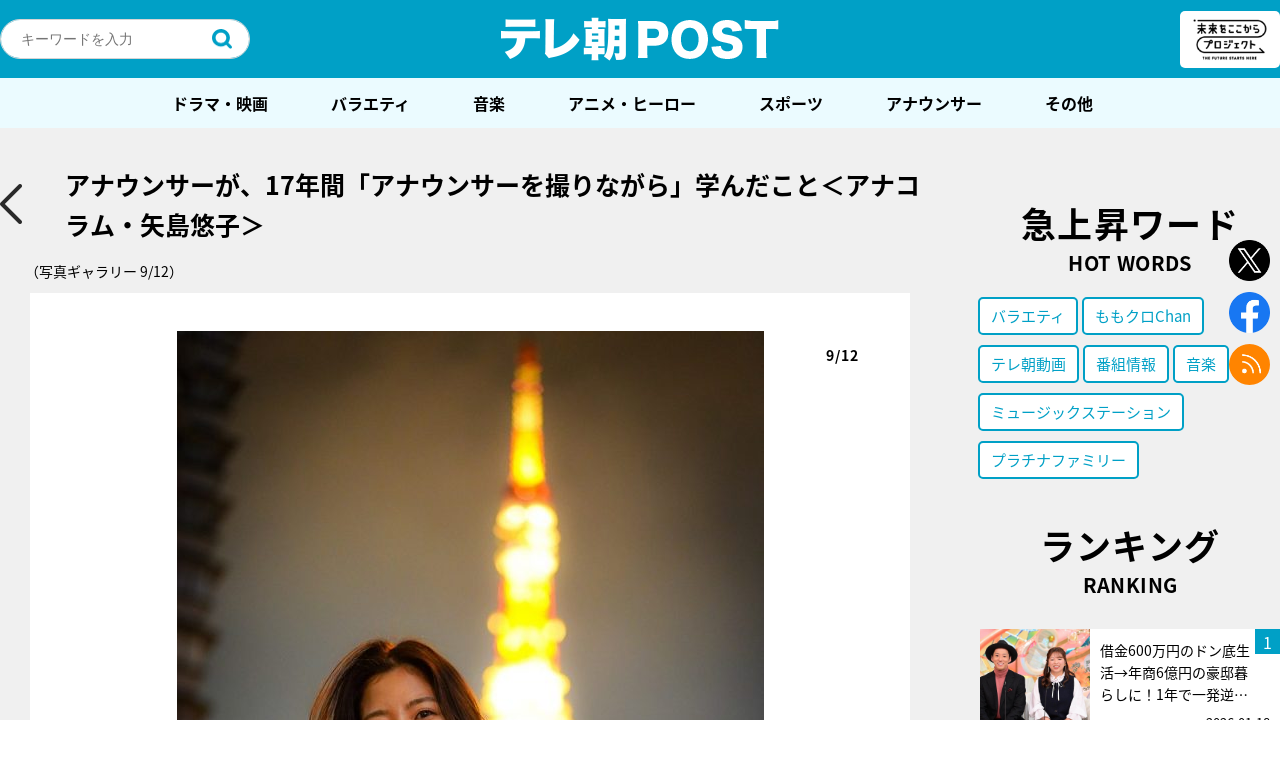

--- FILE ---
content_type: text/html; charset=utf-8
request_url: https://www.google.com/recaptcha/api2/aframe
body_size: 267
content:
<!DOCTYPE HTML><html><head><meta http-equiv="content-type" content="text/html; charset=UTF-8"></head><body><script nonce="PWnyroGDJ5Bas2TLZSjwCA">/** Anti-fraud and anti-abuse applications only. See google.com/recaptcha */ try{var clients={'sodar':'https://pagead2.googlesyndication.com/pagead/sodar?'};window.addEventListener("message",function(a){try{if(a.source===window.parent){var b=JSON.parse(a.data);var c=clients[b['id']];if(c){var d=document.createElement('img');d.src=c+b['params']+'&rc='+(localStorage.getItem("rc::a")?sessionStorage.getItem("rc::b"):"");window.document.body.appendChild(d);sessionStorage.setItem("rc::e",parseInt(sessionStorage.getItem("rc::e")||0)+1);localStorage.setItem("rc::h",'1768826832740');}}}catch(b){}});window.parent.postMessage("_grecaptcha_ready", "*");}catch(b){}</script></body></html>

--- FILE ---
content_type: application/javascript; charset=utf-8
request_url: https://fundingchoicesmessages.google.com/f/AGSKWxXUeW7uaCn69AW4tfG3iqXubRjwEpy53GmHkqqrEWjUBLskwPTsNC_2DefvGbTDdkHXTqjCgbLDl-dShcuzQEYm49fNee_Yj3K24ERbfzCIqULkooTln2Oq0UD2Thq8S1clBYhG4bInayWCKwLRzqm1GrqZBxFSF_3AyXqpxLi71rKy0x3axnTq49i1/_/ads/widebanner.-webad1./ads-new.&googleadword=.hr/ads.
body_size: -1289
content:
window['806b822f-76c6-4dc9-94d3-9b7ef64a6815'] = true;

--- FILE ---
content_type: application/javascript; charset=utf-8
request_url: https://fundingchoicesmessages.google.com/f/AGSKWxUf7SxFY_d-Ak35-9gZzNuUzGXbZ4H80QjJBpMsr0fzyyoeTvNriv9DH-GI7LOp2iuwx3WnE7BEl8MequZ1wCOmE9ADzchyOK57ah12DxcsE1HzKqGmgGUD7Hr9ZIhP1n-y2yOFuA==?fccs=W251bGwsbnVsbCxudWxsLG51bGwsbnVsbCxudWxsLFsxNzY4ODI2ODMyLDQ5OTAwMDAwMF0sbnVsbCxudWxsLG51bGwsW251bGwsWzcsMTksNl0sbnVsbCxudWxsLG51bGwsbnVsbCxudWxsLG51bGwsbnVsbCxudWxsLG51bGwsMV0sImh0dHBzOi8vcG9zdC50di1hc2FoaS5jby5qcC9wb3N0LTE5MjM1OC9pbWFnZXMvMTkyMzc0LyIsbnVsbCxbWzgsIk05bGt6VWFaRHNnIl0sWzksImVuLVVTIl0sWzE2LCJbMSwxLDFdIl0sWzE5LCIyIl0sWzE3LCJbMF0iXSxbMjQsIiJdLFsyOSwiZmFsc2UiXV1d
body_size: 145
content:
if (typeof __googlefc.fcKernelManager.run === 'function') {"use strict";this.default_ContributorServingResponseClientJs=this.default_ContributorServingResponseClientJs||{};(function(_){var window=this;
try{
var np=function(a){this.A=_.t(a)};_.u(np,_.J);var op=function(a){this.A=_.t(a)};_.u(op,_.J);op.prototype.getWhitelistStatus=function(){return _.F(this,2)};var pp=function(a){this.A=_.t(a)};_.u(pp,_.J);var qp=_.Zc(pp),rp=function(a,b,c){this.B=a;this.j=_.A(b,np,1);this.l=_.A(b,_.Nk,3);this.F=_.A(b,op,4);a=this.B.location.hostname;this.D=_.Dg(this.j,2)&&_.O(this.j,2)!==""?_.O(this.j,2):a;a=new _.Og(_.Ok(this.l));this.C=new _.bh(_.q.document,this.D,a);this.console=null;this.o=new _.jp(this.B,c,a)};
rp.prototype.run=function(){if(_.O(this.j,3)){var a=this.C,b=_.O(this.j,3),c=_.dh(a),d=new _.Ug;b=_.fg(d,1,b);c=_.C(c,1,b);_.hh(a,c)}else _.eh(this.C,"FCNEC");_.lp(this.o,_.A(this.l,_.Ae,1),this.l.getDefaultConsentRevocationText(),this.l.getDefaultConsentRevocationCloseText(),this.l.getDefaultConsentRevocationAttestationText(),this.D);_.mp(this.o,_.F(this.F,1),this.F.getWhitelistStatus());var e;a=(e=this.B.googlefc)==null?void 0:e.__executeManualDeployment;a!==void 0&&typeof a==="function"&&_.Qo(this.o.G,
"manualDeploymentApi")};var sp=function(){};sp.prototype.run=function(a,b,c){var d;return _.v(function(e){d=qp(b);(new rp(a,d,c)).run();return e.return({})})};_.Rk(7,new sp);
}catch(e){_._DumpException(e)}
}).call(this,this.default_ContributorServingResponseClientJs);
// Google Inc.

//# sourceURL=/_/mss/boq-content-ads-contributor/_/js/k=boq-content-ads-contributor.ContributorServingResponseClientJs.en_US.M9lkzUaZDsg.es5.O/d=1/exm=ad_blocking_detection_executable,kernel_loader,loader_js_executable,monetization_cookie_state_migration_initialization_executable/ed=1/rs=AJlcJMzanTQvnnVdXXtZinnKRQ21NfsPog/m=cookie_refresh_executable
__googlefc.fcKernelManager.run('\x5b\x5b\x5b7,\x22\x5b\x5bnull,\\\x22tv-asahi.co.jp\\\x22,\\\x22AKsRol9x7s5VzAX8JVHQ-0riQbvIgG-WEzj0cJJQCecYu-8l_1cD7i3JOYzokQHiWIicbLnQNz3DIB2fTne6gxVTv7hJhKE_exIxl4maupCKYyNLno7YXyhex214zXSbzYk1LQE8ZYUo3ll7W3JL4vHGE9M0oHlDgA\\\\u003d\\\\u003d\\\x22\x5d,null,\x5b\x5bnull,null,null,\\\x22https:\/\/fundingchoicesmessages.google.com\/f\/AGSKWxXBg5_Um2zGSfMSFusz8WD4aPHlL5HGktdlUzD3LPAR_mOjrdPX9LbRnkQdH1nAKK0az5iCA-LYFM5bdrWyzlNc86eCuG-GNQO4lLIPcQ2eb_hgWiKeTqEVoezQ56TwHkxxgBubvQ\\\\u003d\\\\u003d\\\x22\x5d,null,null,\x5bnull,null,null,\\\x22https:\/\/fundingchoicesmessages.google.com\/el\/AGSKWxVxz5LLPw-ZAJgMPamf0u8cWa8Z2yZlyfJb06Ji0ssAXiuhkmOCzcxGVD9vfArw2pX4SCI53RLx6bsnivtm_5XOUm5vcoe8qB00OsBpy4-LwNzZNh5TG6ZZJF9auIeK5VQtub7_hA\\\\u003d\\\\u003d\\\x22\x5d,null,\x5bnull,\x5b7,19,6\x5d,null,null,null,null,null,null,null,null,null,1\x5d\x5d,\x5b3,1\x5d\x5d\x22\x5d\x5d,\x5bnull,null,null,\x22https:\/\/fundingchoicesmessages.google.com\/f\/AGSKWxUWfOBnimmP6qN5S0zx8BKhNRp-jl_Y2lV88HwxQ6DnvqPTmz7ZE30V4IuWp6dfMH_odyLWqIJnylZ5AY-hZlRf5EW6iFqkjLWa-iXW_X6SxcUbWYOgKf-ivtYxVraAxGM6GB-dMw\\u003d\\u003d\x22\x5d\x5d');}